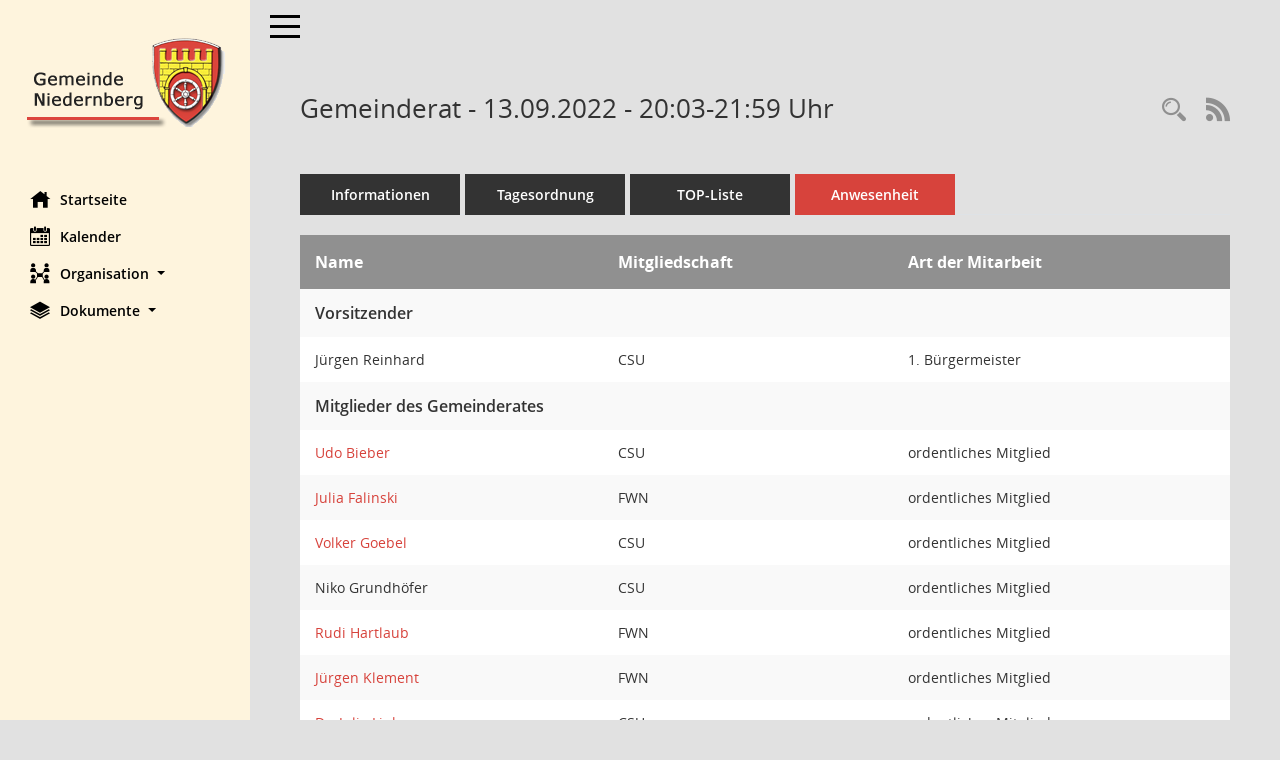

--- FILE ---
content_type: text/html; charset=UTF-8
request_url: https://buergerinfo-niedernberg.de/to0045.php?__ksinr=522
body_size: 14514
content:
<!DOCTYPE html><html lang="de"  x-ms-format-detection="none"><head><meta charset="utf-8"><meta http-equiv="X-UA-Compatible" content="IE=edge"><meta name="viewport" content="width=device-width, initial-scale=1"><meta name="description" content="Diese Seite zeigt die bei der aktuellen Sitzung anwesenden Personen an."><meta name="author" content="Somacos GmbH & Co. KG,https://www.somacos.de, SessionNet Version 5.5.1 bi (Layout 6)"><meta name="sessionnet" content="V:050501"/><link rel="shortcut icon" href="im/browser.ico" type="image/x-icon"/><link rel="apple-touch-icon" href="im/somacos57.png" /><link rel="help" href="yhelp1.php" title="Hilfe" /><link rel="start" href="si0040" title="Startseite" /><title>SessionNet | Gemeinderat - 13.09.2022 - 20:03-21:59&nbsp;Uhr</title><meta name="viewport" content="width=device-width,initial-scale=1.0">
<script>var smcGLOBAL_FUNCTION_STATUS_LOGON = 1;var smcStatus_Logon = false;</script>
<script src="yjavascript.js"></script><script src="js/shopjavascript.js"></script><meta name="format-detection" content="telephone=no, date=no, address=no, email=no" /><link href="css/styles6.css" rel="stylesheet"><link href="css/styles5_3.css" rel="stylesheet"><link href="css/styles5fct.css" rel="stylesheet"><link href="config/layout/layout5/config.css" rel="stylesheet"><link id="smcglobalprintstyles" rel="stylesheet" type="text/css" media="print" href="css/styles5print.css"><link href="css/responsive.css" rel="stylesheet" media="(max-width:767px)"><link href="css/responsive3.css" rel="stylesheet" media="(max-width:767px)"><!--[if lt IE 9]><script src="js/smchtml5shiv.min.js"></script><script src="js/smcrespond.min.js"></script><![endif]--></head><body id="smc_body" class="smc-body">
<!-- #wrapper --><div id="wrapper" class="smclayout smc_page_to0045_layout"><div id="sidebar-wrapper" role="navigation" aria-label="Hauptmenü" class="smc-nav-config smc-pr-n"><div class="logo smc-config-logo"><a href="si0040.php" title="Hier gelangen Sie zur Startseite dieser Webanwendung." aria-label="Hier gelangen Sie zur Startseite dieser Webanwendung." class="smce-a-u" ><img src="config/layout/layout5/logo.png" class="img-responsive smc-img-logo" alt="Logo" /></a></div><ul id="sidebar-nav" class="nav nav-pills nav-stacked"><li class="nav-item smc-nav-online"><a href="si0040.php" title="Hier gelangen Sie zur Startseite dieser Webanwendung." aria-label="Hier gelangen Sie zur Startseite dieser Webanwendung." class="smce-a-u nav-link smcmenu1 smc-ct1" ><i class="smc smc-home" aria-hidden="true"></i>Startseite</a></li> <li class="nav-item smc-nav-online"><a href="si0040.php" title="Diese Seite enth&auml;lt eine kalendarische &Uuml;bersicht der Sitzungstermine f&uuml;r einen Monat." aria-label="Diese Seite enth&auml;lt eine kalendarische &Uuml;bersicht der Sitzungstermine f&uuml;r einen Monat." class="smce-a-u nav-link smcmenu1 smc-ct1" ><i class="smc smc-calendar" aria-hidden="true"></i>Kalender</a></li> <li class="nav-item smc-nav-online"><a id="smc_nav_group_org" aria-expanded="false" role="button" data-toggle="collapse" href="#smc_nav_group_sub_org" aria-controls="smc_nav_group_sub_org" href="#"><span><i class="smc smc-network-connection" aria-hidden="true"></i>Organisation</span> <span class="caret"></span></a><ul id="smc_nav_group_sub_org" class="nav collapse" role="menu" aria-labelledby="smc_nav_group_org"><li class="smc-nav-link"><a href="kp0040.php?__kgrnr=1" title="Diese Seite zeigt Details zu einem Gremium an. Neben allgemeinen Informationen sehen Sie, welche Mitglieder dem Gremium zugeordnet sind. Sie erhalten u.a. die M&ouml;glichkeit, die Sitzungen und Beschl&uuml;sse des Gremiums abzurufen." aria-label="Diese Seite zeigt Details zu einem Gremium an. Neben allgemeinen Informationen sehen Sie, welche Mitglieder dem Gremium zugeordnet sind. Sie erhalten u.a. die M&ouml;glichkeit, die Sitzungen und Beschl&uuml;sse des Gremiums abzurufen." class="smce-a-u" >Gemeinderat</a></li><li class="smc-nav-link"><a href="gr0040.php" title="Diese Seite zeigt eine Liste der Gremien, f&uuml;r die im Sitzungsdienst Informationen verwaltet werden. Als Filter stehen die Zeitr&auml;ume zur Verf&uuml;gung." aria-label="Diese Seite zeigt eine Liste der Gremien, f&uuml;r die im Sitzungsdienst Informationen verwaltet werden. Als Filter stehen die Zeitr&auml;ume zur Verf&uuml;gung." class="smce-a-u" >Gremien</a></li></ul></li><li class="nav-item smc-nav-online"><a id="smc_nav_group_doc" aria-expanded="false" role="button" data-toggle="collapse" href="#smc_nav_group_sub_doc" aria-controls="smc_nav_group_sub_doc" href="#"><span><i class="smc smc-paper-stack" aria-hidden="true"></i>Dokumente</span> <span class="caret"></span></a><ul id="smc_nav_group_sub_doc" class="nav collapse" role="menu" aria-labelledby="smc_nav_group_doc"><li class="smc-nav-link"><a href="do0040.php?__cstart=30" title="Diese Seite liefert eine &Uuml;bersicht von Dokumenten. Die Anzeige ist standardm&auml;&szlig;ig auf die zuletzt freigegebenen Dokumente beschr&auml;nkt. Sie kann per Men&uuml;punkt schrittweise erweitert werden." aria-label="Diese Seite liefert eine &Uuml;bersicht von Dokumenten. Die Anzeige ist standardm&auml;&szlig;ig auf die zuletzt freigegebenen Dokumente beschr&auml;nkt. Sie kann per Men&uuml;punkt schrittweise erweitert werden." class="smce-a-u" >Aktuelle Dokumente</a></li></ul></li>
</ul><!-- /Sidebar ende smcnav mandatos --></div>
<div id="page-content-wrapper">
<nav id="top-bar" class="navbar navbar-inverse" aria-label="Auswahlmenü"><div id="menu-toggle" class="collapsed" title="Navigation ein- bzw. ausblenden"><span class="sr-only">Toggle navigation</span><span class="icon-bar"></span><span class="icon-bar"></span><span class="icon-bar"></span></div><ul class="nav navbar-nav navbar-right">

</ul></nav>

<div class="page-title" role="navigation" aria-label="Seitentitel und Oberes Menü"><ul class="nav nav-pills smc-nav-actions float-right smc-pr-n" aria-label="Oberes Menü"><li><a href="recherche.php" title="Rechercheauswahl anzeigen" aria-label="Rechercheauswahl anzeigen" class="" ><i class="smc smc-magnifier" aria-hidden="true"></i><span class="sr-only">Rechercheauswahl</span></a></li><li><a href="rssfeed.php" title="RSS-Newsfeed abrufen" class="nav-link"><i class="smc smc-rss" aria-hidden="true"></i><span class="sr-only">RSS-Feed</span></a></li></ul><h1 class="smc_h1">Gemeinderat - 13.09.2022 - 20:03-21:59&nbsp;Uhr</h1></div>

<div id="page-content" role="main" aria-label="Informationen">
<ul class="nav nav-tabs smcnoprint" id="smcregister" aria-label="Tab Navigation">
<li class="nav-item"><a href="si0050.php?__ksinr=522" title="Informationen" aria-label="Informationen" class="smce-a-u nav-link" >Informationen</a></li><li class="nav-item"><a href="si0057.php?__ksinr=522" title="Tagesordnung" aria-label="Tagesordnung" class="smce-a-u nav-link" >Tagesordnung</a></li><li class="nav-item"><a href="si0056.php?__ksinr=522" title="Tagesordnung schrittweise abarbeiten" aria-label="Tagesordnung schrittweise abarbeiten" class="smce-a-u nav-link" >TOP-Liste</a></li><li class="nav-item active smc-ct1" aria-selected="true"><a href="to0045.php?__ksinr=522" title="Anwesenheit" aria-label="Anwesenheit" class="smce-a-u nav-link" >Anwesenheit</a></li>
</ul><table id="smc_page_to0045_contenttable1" class="smccontenttable smc_page_to0045_contenttable table table-striped"><thead><tr><th class="smc_th">Name&nbsp;</th><th class="smc_th">Mitgliedschaft&nbsp;</th><th class="smc_th smc_field_amname">Art der Mitarbeit</th></tr></thead><tbody><tr valign="top" class="smcrowh smc-table-group"><td class="smcrowh smc_field_puname_new" colspan="3">Vorsitzender</td></tr><tr><td>Jürgen Reinhard&nbsp;</td><td>CSU&nbsp;</td><td class="smc_td smc_field_amname">1. Bürgermeister</td></tr><tr valign="top" class="smcrowh smc-table-group"><td class="smcrowh smc_field_puname_new" colspan="3">Mitglieder des Gemeinderates</td></tr><tr><td><a href="pe0051.php?__kpenr=7&grnr=1" title="Details anzeigen: Udo Bieber" aria-label="Details anzeigen: Udo Bieber" class="smce-a-u smc-link-normal" >Udo Bieber</a>&nbsp;</td><td>CSU&nbsp;</td><td class="smc_td smc_field_amname">ordentliches Mitglied</td></tr><tr><td><a href="pe0051.php?__kpenr=46&grnr=1" title="Details anzeigen: Julia Falinski" aria-label="Details anzeigen: Julia Falinski" class="smce-a-u smc-link-normal" >Julia Falinski</a>&nbsp;</td><td>FWN&nbsp;</td><td class="smc_td smc_field_amname">ordentliches Mitglied</td></tr><tr><td><a href="pe0051.php?__kpenr=5&grnr=1" title="Details anzeigen: Volker Goebel" aria-label="Details anzeigen: Volker Goebel" class="smce-a-u smc-link-normal" >Volker Goebel</a>&nbsp;</td><td>CSU&nbsp;</td><td class="smc_td smc_field_amname">ordentliches Mitglied</td></tr><tr><td>Niko Grundhöfer&nbsp;</td><td>CSU&nbsp;</td><td class="smc_td smc_field_amname">ordentliches Mitglied</td></tr><tr><td><a href="pe0051.php?__kpenr=15&grnr=1" title="Details anzeigen: Rudi Hartlaub" aria-label="Details anzeigen: Rudi Hartlaub" class="smce-a-u smc-link-normal" >Rudi Hartlaub</a>&nbsp;</td><td>FWN&nbsp;</td><td class="smc_td smc_field_amname">ordentliches Mitglied</td></tr><tr><td><a href="pe0051.php?__kpenr=12&grnr=1" title="Details anzeigen: Jürgen Klement" aria-label="Details anzeigen: Jürgen Klement" class="smce-a-u smc-link-normal" >Jürgen Klement</a>&nbsp;</td><td>FWN&nbsp;</td><td class="smc_td smc_field_amname">ordentliches Mitglied</td></tr><tr><td><a href="pe0051.php?__kpenr=71&grnr=1" title="Details anzeigen: Dr. Julia Linke" aria-label="Details anzeigen: Dr. Julia Linke" class="smce-a-u smc-link-normal" >Dr. Julia Linke</a>&nbsp;</td><td>CSU&nbsp;</td><td class="smc_td smc_field_amname">ordentliches Mitglied</td></tr><tr><td><a href="pe0051.php?__kpenr=50&grnr=1" title="Details anzeigen: Thomas Linke" aria-label="Details anzeigen: Thomas Linke" class="smce-a-u smc-link-normal" >Thomas Linke</a>&nbsp;</td><td>CSU&nbsp;</td><td class="smc_td smc_field_amname">ordentliches Mitglied</td></tr><tr><td><a href="pe0051.php?__kpenr=65&grnr=1" title="Details anzeigen: Hannelore Oberle" aria-label="Details anzeigen: Hannelore Oberle" class="smce-a-u smc-link-normal" >Hannelore Oberle</a>&nbsp;</td><td>SPD&nbsp;</td><td class="smc_td smc_field_amname">ordentliches Mitglied</td></tr><tr><td>Peter Reinhard&nbsp;</td><td>FWN&nbsp;</td><td class="smc_td smc_field_amname">ordentliches Mitglied</td></tr><tr><td>Josef Scheuring&nbsp;</td><td>SPD&nbsp;</td><td class="smc_td smc_field_amname">ordentliches Mitglied</td></tr><tr><td><a href="pe0051.php?__kpenr=73&grnr=1" title="Details anzeigen: Tatjana Scheuring" aria-label="Details anzeigen: Tatjana Scheuring" class="smce-a-u smc-link-normal" >Tatjana Scheuring</a>&nbsp;</td><td>SPD&nbsp;</td><td class="smc_td smc_field_amname">ordentliches Mitglied</td></tr><tr><td>Eugen Seitz&nbsp;</td><td>CSU&nbsp;</td><td class="smc_td smc_field_amname">ordentliches Mitglied</td></tr><tr><td><a href="pe0051.php?__kpenr=18&grnr=1" title="Details anzeigen: Alexander Wenzel" aria-label="Details anzeigen: Alexander Wenzel" class="smce-a-u smc-link-normal" >Alexander Wenzel</a>&nbsp;</td><td>SPD&nbsp;</td><td class="smc_td smc_field_amname">ordentliches Mitglied</td></tr><tr valign="top" class="smcrowh smc-table-group"><td class="smcrowh smc_field_puname_new" colspan="3">Schriftführer/in</td></tr><tr><td><a href="pe0051.php?__kpenr=32&grnr=1" title="Details anzeigen: Marion Debes" aria-label="Details anzeigen: Marion Debes" class="smce-a-u smc-link-normal" >Marion Debes</a>&nbsp;</td><td>&nbsp;</td><td class="smc_td smc_field_amname">Schriftführer/in</td></tr></table>

</div><!-- /page-content-1 -->
</div><!-- /page-content-wrapper -->
<footer aria-label="Fusszeile mit Seiteninformationen"><div class="d-flex justify-content-between"><div id="smcmenubottom" title="Diese Men&uuml;leiste enth&auml;lt Funktionen f&uuml;r die Steuerung der aktuellen Seite."><ul class="list-inline"><li class="list-inline-item"><i class="fa fa-database" aria-hidden="true"></i>&nbsp;16&nbsp;S&auml;tze</li><li><i class="fa fa-clock-o" aria-hidden="true"></i>&nbsp;Letzte &Auml;nderung:&nbsp;16.01.2026 20:00:26</li></ul></div><div id="smcsomacosinfo" class="text-right"><span lang="en">Software: </span><a href="https://somacos.de/loesungen/sitzungsmanagement/session/" class="smc-link-normal" target="_blank" title="Zum Hersteller dieser Sitzungsdienst-Software: Somacos GmbH &amp; Co. KG - in einem neuen Browserfenster">Sitzungsdienst <span lang="en">Session</span><span class="sr-only">(Wird in neuem Fenster geöffnet)</span></a></div></div><div id="smcmenubottom2" class="smc-menu-bottom"><ul class="list-inline smc-detail-list"><li class="list-inline-item">&copy; 2024 Gemeinde Niedernberg</li><li class="list-inline-item"><a href="https://www.niedernberg.de/meta/impressum" class="smc-link-normal" target="blank">Impressum</a></li><li class="list-inline-item"><a href="https://www.niedernberg.de/meta/datenschutzerklaerung" class="smc-link-normal" target="blank">Datenschutzerklärung</a></li><li class="list-inline-item">Umsetzung: <a href="https://www.digitalfabriX.de"  class="smc-link-normal" target="blank">digitalfabriX GmbH</a></li></ul></div></footer>
</div><!-- /wrapper -->
<script src="js/smcjquery_min.js?v=3.5.1"></script>
<script src="js/smcpopper_min.js"></script>
<script src="js/smcbootstrap.bundle.min.js"></script>
<script src="js/smcmvc1.js"></script>		<!-- Menu Toggle Script -->
		<script>
		//Menu Toggle Script Variante "Nav bei < 991 dynamisch" (2):
		$("#menu-toggle").click(function (e) {
			    e.preventDefault();
			    //alert('toggled');
			    $("#wrapper").toggleClass("toggled");
		});
			    document.addEventListener('DOMContentLoaded', function () {
				        $(window).on('resize', updateToggle);
				        updateToggle();
			    });
		    function updateToggle() {
			        if ($(window).width() < 991) {
				            $('#wrapper').addClass('toggled');
			        }
		    }
		    function runToggle() {
			        //Einklappen erzwingen:
			        //alert('runtoggle 2');
			        $('#wrapper').addClass('toggled');
		    }
		</script>

<script>
function smcGlobalGKI2(){return '549730697';}function smcGlobalSMCLAYOUT(){return 'wrapper';}function smcGlobal_AJAX_KEINRECHT(){return 'ajax.0';}function smcGlobalDebug(){return false;}function smcGlobal_HB(){return 'http://www.buergerinfo-niedernberg.de';}
</script>
</body></html>